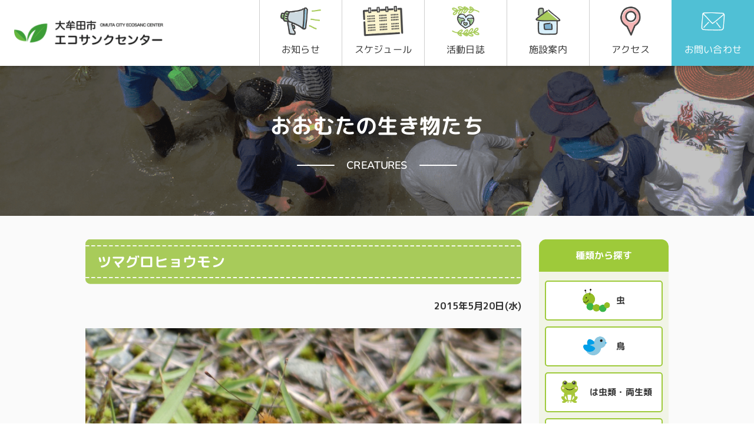

--- FILE ---
content_type: text/html; charset=UTF-8
request_url: https://www.ecosanc.com/creature/538-2/
body_size: 6974
content:
<!doctype html><html lang="ja"><head>  <script async src="https://www.googletagmanager.com/gtag/js?id=G-JRMKH98J38"></script> <script>window.dataLayer = window.dataLayer || [];
		function gtag(){dataLayer.push(arguments);}
		gtag('js', new Date());

		gtag('config', 'G-JRMKH98J38');</script> <meta charset="UTF-8"><meta name="viewport" content="width=device-width,initial-scale=1.0,minimum-scale=1.0"><meta name="description" content="福岡県大牟田市にあるエコサンクセンターは環境問題を学習する場を提供し、環境に対する意識の高揚を図ります。"><link rel="icon" href="https://www.ecosanc.com/wp-content/themes/ecosanc2021/assets/fav.ico"><link media="all" href="https://www.ecosanc.com/wp-content/cache/autoptimize/css/autoptimize_e8a16e3af19bcf096741f86246cd1eb1.css" rel="stylesheet" /><link media="screen and (max-width: 768px)" href="https://www.ecosanc.com/wp-content/cache/autoptimize/css/autoptimize_923250a1205dbd84eb6108e4e61a0165.css" rel="stylesheet" /><title>ツマグロヒョウモン &#8211; 大牟田市エコサンクセンター</title><meta name='robots' content='max-image-preview:large' /><link rel="alternate" type="application/rss+xml" title="大牟田市エコサンクセンター &raquo; フィード" href="https://www.ecosanc.com/feed/" /><link rel="alternate" type="application/rss+xml" title="大牟田市エコサンクセンター &raquo; コメントフィード" href="https://www.ecosanc.com/comments/feed/" /> <script>window._wpemojiSettings = {"baseUrl":"https:\/\/s.w.org\/images\/core\/emoji\/14.0.0\/72x72\/","ext":".png","svgUrl":"https:\/\/s.w.org\/images\/core\/emoji\/14.0.0\/svg\/","svgExt":".svg","source":{"concatemoji":"https:\/\/www.ecosanc.com\/wp-includes\/js\/wp-emoji-release.min.js?ver=6.1.1"}};
/*! This file is auto-generated */
!function(e,a,t){var n,r,o,i=a.createElement("canvas"),p=i.getContext&&i.getContext("2d");function s(e,t){var a=String.fromCharCode,e=(p.clearRect(0,0,i.width,i.height),p.fillText(a.apply(this,e),0,0),i.toDataURL());return p.clearRect(0,0,i.width,i.height),p.fillText(a.apply(this,t),0,0),e===i.toDataURL()}function c(e){var t=a.createElement("script");t.src=e,t.defer=t.type="text/javascript",a.getElementsByTagName("head")[0].appendChild(t)}for(o=Array("flag","emoji"),t.supports={everything:!0,everythingExceptFlag:!0},r=0;r<o.length;r++)t.supports[o[r]]=function(e){if(p&&p.fillText)switch(p.textBaseline="top",p.font="600 32px Arial",e){case"flag":return s([127987,65039,8205,9895,65039],[127987,65039,8203,9895,65039])?!1:!s([55356,56826,55356,56819],[55356,56826,8203,55356,56819])&&!s([55356,57332,56128,56423,56128,56418,56128,56421,56128,56430,56128,56423,56128,56447],[55356,57332,8203,56128,56423,8203,56128,56418,8203,56128,56421,8203,56128,56430,8203,56128,56423,8203,56128,56447]);case"emoji":return!s([129777,127995,8205,129778,127999],[129777,127995,8203,129778,127999])}return!1}(o[r]),t.supports.everything=t.supports.everything&&t.supports[o[r]],"flag"!==o[r]&&(t.supports.everythingExceptFlag=t.supports.everythingExceptFlag&&t.supports[o[r]]);t.supports.everythingExceptFlag=t.supports.everythingExceptFlag&&!t.supports.flag,t.DOMReady=!1,t.readyCallback=function(){t.DOMReady=!0},t.supports.everything||(n=function(){t.readyCallback()},a.addEventListener?(a.addEventListener("DOMContentLoaded",n,!1),e.addEventListener("load",n,!1)):(e.attachEvent("onload",n),a.attachEvent("onreadystatechange",function(){"complete"===a.readyState&&t.readyCallback()})),(e=t.source||{}).concatemoji?c(e.concatemoji):e.wpemoji&&e.twemoji&&(c(e.twemoji),c(e.wpemoji)))}(window,document,window._wpemojiSettings);</script> <link rel="https://api.w.org/" href="https://www.ecosanc.com/wp-json/" /><link rel="EditURI" type="application/rsd+xml" title="RSD" href="https://www.ecosanc.com/xmlrpc.php?rsd" /><link rel="wlwmanifest" type="application/wlwmanifest+xml" href="https://www.ecosanc.com/wp-includes/wlwmanifest.xml" /><meta name="generator" content="WordPress 6.1.1" /><link rel="canonical" href="https://www.ecosanc.com/creature/538-2/" /><link rel='shortlink' href='https://www.ecosanc.com/?p=538' /><link rel="alternate" type="application/json+oembed" href="https://www.ecosanc.com/wp-json/oembed/1.0/embed?url=https%3A%2F%2Fwww.ecosanc.com%2Fcreature%2F538-2%2F" /><link rel="alternate" type="text/xml+oembed" href="https://www.ecosanc.com/wp-json/oembed/1.0/embed?url=https%3A%2F%2Fwww.ecosanc.com%2Fcreature%2F538-2%2F&#038;format=xml" /> <noscript><style id="rocket-lazyload-nojs-css">.rll-youtube-player, [data-lazy-src]{display:none !important;}</style></noscript>  <script src="https://www.ecosanc.com/wp-includes/js/jquery/jquery.min.js"></script>  <script>jQuery(function(){
			jQuery(".menu").on("click", function() {
				jQuery("header nav").slideToggle();
				jQuery(this).toggleClass("close");
			});
			jQuery(".close").on("click", function() {
				jQuery("header nav").slideUp();
				jQuery(this).removeClass("close");
			});
		});</script> <link rel="preconnect" href="https://fonts.googleapis.com"><link rel="preconnect" href="https://fonts.gstatic.com" crossorigin><link href="https://fonts.googleapis.com/css2?family=M+PLUS+Rounded+1c:wght@400;700&family=Nunito:wght@400;600&display=swap" rel="stylesheet"></head><body class="creature-template-default single single-creature postid-538 no-sidebar" id="top"><header class="fix_header"><div class="inr"><div class="logo"><a href="https://www.ecosanc.com/"><img src="data:image/svg+xml,%3Csvg%20xmlns='http://www.w3.org/2000/svg'%20viewBox='0%200%200%200'%3E%3C/svg%3E" alt="大牟田市エコサンクセンター" data-lazy-src="https://www.ecosanc.com/wp-content/themes/ecosanc2021/assets/images/common/logo.png"><noscript><img src="https://www.ecosanc.com/wp-content/themes/ecosanc2021/assets/images/common/logo.png" alt="大牟田市エコサンクセンター"></noscript></a></div><ul class="sp sp_header"><li> <a href="https://www.ecosanc.com/access/">リンク</a> <img src="data:image/svg+xml,%3Csvg%20xmlns='http://www.w3.org/2000/svg'%20viewBox='0%200%200%2020'%3E%3C/svg%3E" height="20" data-lazy-src="https://www.ecosanc.com/wp-content/themes/ecosanc2021/assets/images/common/ico_nav_access.png"><noscript><img src="https://www.ecosanc.com/wp-content/themes/ecosanc2021/assets/images/common/ico_nav_access.png" height="20"></noscript><p>アクセス</p></li><li class="menu"><div> <span></span><span></span><span></span></div><p>メニュー</p></li></ul><nav><ul><li> <a href="https://www.ecosanc.com/news/">リンク</a> <img src="data:image/svg+xml,%3Csvg%20xmlns='http://www.w3.org/2000/svg'%20viewBox='0%200%200%200'%3E%3C/svg%3E" data-lazy-src="https://www.ecosanc.com/wp-content/themes/ecosanc2021/assets/images/common/ico_nav_news.png"><noscript><img src="https://www.ecosanc.com/wp-content/themes/ecosanc2021/assets/images/common/ico_nav_news.png"></noscript><p>お知らせ</p></li><li> <a href="https://www.ecosanc.com/event/">リンク</a> <img src="data:image/svg+xml,%3Csvg%20xmlns='http://www.w3.org/2000/svg'%20viewBox='0%200%200%200'%3E%3C/svg%3E" data-lazy-src="https://www.ecosanc.com/wp-content/themes/ecosanc2021/assets/images/common/ico_nav_schedule.png"><noscript><img src="https://www.ecosanc.com/wp-content/themes/ecosanc2021/assets/images/common/ico_nav_schedule.png"></noscript><p>スケジュール</p></li><li> <a href="https://www.ecosanc.com/blog/">リンク</a> <img src="data:image/svg+xml,%3Csvg%20xmlns='http://www.w3.org/2000/svg'%20viewBox='0%200%200%200'%3E%3C/svg%3E" data-lazy-src="https://www.ecosanc.com/wp-content/themes/ecosanc2021/assets/images/common/ico_nav_activity.png"><noscript><img src="https://www.ecosanc.com/wp-content/themes/ecosanc2021/assets/images/common/ico_nav_activity.png"></noscript><p>活動日誌</p></li><li> <a href="https://www.ecosanc.com/floor/">リンク</a> <img src="data:image/svg+xml,%3Csvg%20xmlns='http://www.w3.org/2000/svg'%20viewBox='0%200%200%200'%3E%3C/svg%3E" data-lazy-src="https://www.ecosanc.com/wp-content/themes/ecosanc2021/assets/images/common/ico_nav_information.png"><noscript><img src="https://www.ecosanc.com/wp-content/themes/ecosanc2021/assets/images/common/ico_nav_information.png"></noscript><p>施設案内</p></li><li> <a href="https://www.ecosanc.com/access">リンク</a> <img src="data:image/svg+xml,%3Csvg%20xmlns='http://www.w3.org/2000/svg'%20viewBox='0%200%200%200'%3E%3C/svg%3E" data-lazy-src="https://www.ecosanc.com/wp-content/themes/ecosanc2021/assets/images/common/ico_nav_access.png"><noscript><img src="https://www.ecosanc.com/wp-content/themes/ecosanc2021/assets/images/common/ico_nav_access.png"></noscript><p>アクセス</p></li><li> <a href="https://www.ecosanc.com/contact/">リンク</a> <img src="data:image/svg+xml,%3Csvg%20xmlns='http://www.w3.org/2000/svg'%20viewBox='0%200%200%200'%3E%3C/svg%3E" class="pc" data-lazy-src="https://www.ecosanc.com/wp-content/themes/ecosanc2021/assets/images/common/ico_nav_contact.png"><noscript><img src="https://www.ecosanc.com/wp-content/themes/ecosanc2021/assets/images/common/ico_nav_contact.png" class="pc"></noscript> <img src="data:image/svg+xml,%3Csvg%20xmlns='http://www.w3.org/2000/svg'%20viewBox='0%200%200%200'%3E%3C/svg%3E" class="sp" data-lazy-src="https://www.ecosanc.com/wp-content/themes/ecosanc2021/assets/images/common/ico_nav_contact_sp.png"><noscript><img src="https://www.ecosanc.com/wp-content/themes/ecosanc2021/assets/images/common/ico_nav_contact_sp.png" class="sp"></noscript><p>お問い合わせ</p></li></ul></nav></div></header><main class="creature single"><div class="ttl01"><h1>おおむたの生き物たち<span>CREATURES</span></h1></div><div class="col_02"><div class="main_block"><article id="post-538" class="post-538 creature type-creature status-publish has-post-thumbnail hentry creature_category-bug creature_tag-spring"><h1 class="ttl02">ツマグロヒョウモン</h1><div class="entry-meta">2015年5月20日(水)</div><div class="entry-content"><div class="post-thumbnail"> <img width="2560" height="1729" src="data:image/svg+xml,%3Csvg%20xmlns='http://www.w3.org/2000/svg'%20viewBox='0%200%202560%201729'%3E%3C/svg%3E" class="attachment-post-thumbnail size-post-thumbnail wp-post-image" alt="" decoding="async" data-lazy-srcset="https://www.ecosanc.com/wp-content/uploads/2015/05/05cc1b3d1fdb553aa60fbd9996a444a4-scaled.jpg 2560w, https://www.ecosanc.com/wp-content/uploads/2015/05/05cc1b3d1fdb553aa60fbd9996a444a4-300x203.jpg 300w, https://www.ecosanc.com/wp-content/uploads/2015/05/05cc1b3d1fdb553aa60fbd9996a444a4-1024x691.jpg 1024w, https://www.ecosanc.com/wp-content/uploads/2015/05/05cc1b3d1fdb553aa60fbd9996a444a4-768x519.jpg 768w, https://www.ecosanc.com/wp-content/uploads/2015/05/05cc1b3d1fdb553aa60fbd9996a444a4-1536x1037.jpg 1536w, https://www.ecosanc.com/wp-content/uploads/2015/05/05cc1b3d1fdb553aa60fbd9996a444a4-2048x1383.jpg 2048w" data-lazy-sizes="(max-width: 2560px) 100vw, 2560px" data-lazy-src="https://www.ecosanc.com/wp-content/uploads/2015/05/05cc1b3d1fdb553aa60fbd9996a444a4-scaled.jpg" /><noscript><img width="2560" height="1729" src="https://www.ecosanc.com/wp-content/uploads/2015/05/05cc1b3d1fdb553aa60fbd9996a444a4-scaled.jpg" class="attachment-post-thumbnail size-post-thumbnail wp-post-image" alt="" decoding="async" srcset="https://www.ecosanc.com/wp-content/uploads/2015/05/05cc1b3d1fdb553aa60fbd9996a444a4-scaled.jpg 2560w, https://www.ecosanc.com/wp-content/uploads/2015/05/05cc1b3d1fdb553aa60fbd9996a444a4-300x203.jpg 300w, https://www.ecosanc.com/wp-content/uploads/2015/05/05cc1b3d1fdb553aa60fbd9996a444a4-1024x691.jpg 1024w, https://www.ecosanc.com/wp-content/uploads/2015/05/05cc1b3d1fdb553aa60fbd9996a444a4-768x519.jpg 768w, https://www.ecosanc.com/wp-content/uploads/2015/05/05cc1b3d1fdb553aa60fbd9996a444a4-1536x1037.jpg 1536w, https://www.ecosanc.com/wp-content/uploads/2015/05/05cc1b3d1fdb553aa60fbd9996a444a4-2048x1383.jpg 2048w" sizes="(max-width: 2560px) 100vw, 2560px" /></noscript></div><p>羽根に特徴のある蝶です。黄色地に黒いヒョウ柄模様でまるでブローチのよう。</p></div><div class="cate_tag"> <a href="https://www.ecosanc.com/creature_category/bug/"><span class="bug">虫</span></a> <a href="https://www.ecosanc.com/creature_tag/spring/"><span class="spring">春</span></a></div></article><div class="btn_area"> <a class="btn" href="https://www.ecosanc.com/creature/">一覧へ戻る</a></div></div><div class="side_block"><div class="side_nav"><div class="box"><h3>種類から探す</h3><ul class="cate_tag"><li class="bug"><a href="https://www.ecosanc.com/creature_category/bug/">虫</a></li><li class="bird"><a href="https://www.ecosanc.com/creature_category/bird/">鳥</a></li><li class="amphibian"><a href="https://www.ecosanc.com/creature_category/amphibian/">は虫類・両生類</a></li><li class="fish"><a href="https://www.ecosanc.com/creature_category/fish/">魚</a></li><li class="plant"><a href="https://www.ecosanc.com/creature_category/plant/">植物</a></li><li class="etc"><a href="https://www.ecosanc.com/creature_category/etc/">その他</a></li></ul></div><div class="box"><h3>季節から探す</h3><ul class="cate_tag"><li class="spring"><a href="https://www.ecosanc.com/creature_tag/spring/">春</a></li><li class="summer"><a href="https://www.ecosanc.com/creature_tag/summer/">夏</a></li><li class="autumn"><a href="https://www.ecosanc.com/creature_tag/autumn/">秋</a></li></ul></div></div><ul class="sns"><li> <a href="https://lin.ee/AO3WP5F" target="_blank">リンク</a><figure><img src="data:image/svg+xml,%3Csvg%20xmlns='http://www.w3.org/2000/svg'%20viewBox='0%200%200%200'%3E%3C/svg%3E" data-lazy-src="https://www.ecosanc.com/wp-content/themes/ecosanc2021/assets/images/common/sns_line.png"><noscript><img src="https://www.ecosanc.com/wp-content/themes/ecosanc2021/assets/images/common/sns_line.png"></noscript></figure><h5>LINE</h5><p>最新の情報を配信</p></li><li> <a href="https://www.ecosanc.com/video/">リンク</a><figure><img src="data:image/svg+xml,%3Csvg%20xmlns='http://www.w3.org/2000/svg'%20viewBox='0%200%200%200'%3E%3C/svg%3E" data-lazy-src="https://www.ecosanc.com/wp-content/themes/ecosanc2021/assets/images/common/sns_yt.png"><noscript><img src="https://www.ecosanc.com/wp-content/themes/ecosanc2021/assets/images/common/sns_yt.png"></noscript></figure><h5>YouTube</h5><p>エコ動画配信中</p></li><li> <a href="https://twitter.com/ekosannkusennta" target="_blank">リンク</a><figure><img src="data:image/svg+xml,%3Csvg%20xmlns='http://www.w3.org/2000/svg'%20viewBox='0%200%200%200'%3E%3C/svg%3E" data-lazy-src="https://www.ecosanc.com/wp-content/themes/ecosanc2021/assets/images/common/sns_tw.png"><noscript><img src="https://www.ecosanc.com/wp-content/themes/ecosanc2021/assets/images/common/sns_tw.png"></noscript></figure><h5>twitter</h5><p>くりんくるのカワイイ<br> つぶやきをcheck！</p></li><li> <a href="https://www.ecosanc.com/mailmagazine/">リンク</a><figure><img src="data:image/svg+xml,%3Csvg%20xmlns='http://www.w3.org/2000/svg'%20viewBox='0%200%200%200'%3E%3C/svg%3E" data-lazy-src="https://www.ecosanc.com/wp-content/themes/ecosanc2021/assets/images/common/sns_mail.png"><noscript><img src="https://www.ecosanc.com/wp-content/themes/ecosanc2021/assets/images/common/sns_mail.png"></noscript></figure><h5>メルマガ</h5><p>イベント情報などを<br> いち早くお届け！</p></li></ul></div></div></main><footer><div class="inr"><ul><li class="info"><div class="logo"><img src="data:image/svg+xml,%3Csvg%20xmlns='http://www.w3.org/2000/svg'%20viewBox='0%200%20308%200'%3E%3C/svg%3E" alt="大牟田市エコサンクセンター" width="308" data-lazy-src="https://www.ecosanc.com/wp-content/themes/ecosanc2021/assets/images/common/footer_logo.png"><noscript><img src="https://www.ecosanc.com/wp-content/themes/ecosanc2021/assets/images/common/footer_logo.png" alt="大牟田市エコサンクセンター" width="308"></noscript></div> <address>〒836-0011<br> 大牟田市健老町461番地</address><p>休館日 / 月曜日(※祝日の場合は翌日)<br> 12/29～1/3</p><p>営業時間 / 9:00～17:00</p><p>入館料 / 無料</p><p class="contact">TEL / 0944-41-2735 <br> FAX / 0944-41-1552</p><p class="small">当センターではゴミ処理に関する受付は<br>行っておりません。</p> <a href="https://www.city.omuta.lg.jp/list00288.html" target="_blank">ゴミのお問合せ先はコチラ</a></li><li><ul><li><a href="https://www.ecosanc.com/floor/">施設案内</a></li><li><a href="https://www.ecosanc.com/tour/">「エコタウン」に見学に行く</a></li><li><a href="https://www.ecosanc.com/service/">貸室利用</a></li><li><a href="https://www.ecosanc.com/event/">スケジュール</a></li><li><a href="https://www.ecosanc.com/blog/">活動日誌</a></li><li><a href="https://www.ecosanc.com/category/nature/">自然イベント</a></li><li><a href="https://www.ecosanc.com/aozora/">月刊誌あおぞら</a></li><li><a href="https://www.ecosanc.com/cooking/">エコクッキング・レシピ</a></li><li><a href="https://www.ecosanc.com/mailmagazine/">くりんくるメール</a></li></ul><ul><li><a href="https://www.ecosanc.com/policy/">プライバシーポリシー</a></li><li><a href="https://www.ecosanc.com/sitemap/">サイトマップ</a></li></ul></li><li><ul><li><a href="http://eco-kobo.com/" target="_blank">飯塚市リサイクルプラザ工房棟</a></li><li><a href="http://tokiwa-bld.co.jp/" target="_blank">（株）トキワビル商会</a></li></ul></li></ul> <a href="#top" class="pagetop">一番上へ戻る</a></div><p class="copy">COPYLIGHT&copy; OMUTA CITY ECOSANC CENTER. ALL RIGHTS RESERVED.</p></footer>  <script>jQuery(window).scroll(function() {
    var element = jQuery('header'),
        scroll = jQuery(window).scrollTop(),
        height = element.outerHeight();
    if (scroll > height) {
      element.addClass('small');
    } else {
      element.removeClass('small');
    }
  });</script>  <script defer src="https://www.ecosanc.com/wp-content/cache/autoptimize/js/autoptimize_34bd46c7cf453b35dad462b2e41db687.js"></script></body> <script src='https://www.ecosanc.com/wp-includes/js/dist/vendor/regenerator-runtime.min.js?ver=0.13.9' id='regenerator-runtime-js'></script> <script src='https://www.ecosanc.com/wp-includes/js/dist/vendor/wp-polyfill.min.js?ver=3.15.0' id='wp-polyfill-js'></script> <script src='https://www.ecosanc.com/wp-includes/js/dist/hooks.min.js?ver=4169d3cf8e8d95a3d6d5' id='wp-hooks-js'></script> <script src='https://www.ecosanc.com/wp-includes/js/dist/i18n.min.js?ver=9e794f35a71bb98672ae' id='wp-i18n-js'></script> <script id='wp-i18n-js-after'>wp.i18n.setLocaleData( { 'text direction\u0004ltr': [ 'ltr' ] } );</script> <script src='https://www.ecosanc.com/wp-includes/js/dist/url.min.js?ver=bb0ef862199bcae73aa7' id='wp-url-js'></script> <script id='wp-api-fetch-js-translations'>( function( domain, translations ) {
	var localeData = translations.locale_data[ domain ] || translations.locale_data.messages;
	localeData[""].domain = domain;
	wp.i18n.setLocaleData( localeData, domain );
} )( "default", {"translation-revision-date":"2023-01-06 07:11:58+0000","generator":"GlotPress\/4.0.0-alpha.3","domain":"messages","locale_data":{"messages":{"":{"domain":"messages","plural-forms":"nplurals=1; plural=0;","lang":"ja_JP"},"You are probably offline.":["\u73fe\u5728\u30aa\u30d5\u30e9\u30a4\u30f3\u306e\u3088\u3046\u3067\u3059\u3002"],"Media upload failed. If this is a photo or a large image, please scale it down and try again.":["\u30e1\u30c7\u30a3\u30a2\u306e\u30a2\u30c3\u30d7\u30ed\u30fc\u30c9\u306b\u5931\u6557\u3057\u307e\u3057\u305f\u3002 \u5199\u771f\u307e\u305f\u306f\u5927\u304d\u306a\u753b\u50cf\u306e\u5834\u5408\u306f\u3001\u7e2e\u5c0f\u3057\u3066\u3082\u3046\u4e00\u5ea6\u304a\u8a66\u3057\u304f\u3060\u3055\u3044\u3002"],"The response is not a valid JSON response.":["\u8fd4\u7b54\u304c\u6b63\u3057\u3044 JSON \u30ec\u30b9\u30dd\u30f3\u30b9\u3067\u306f\u3042\u308a\u307e\u305b\u3093\u3002"],"An unknown error occurred.":["\u4e0d\u660e\u306a\u30a8\u30e9\u30fc\u304c\u767a\u751f\u3057\u307e\u3057\u305f\u3002"]}},"comment":{"reference":"wp-includes\/js\/dist\/api-fetch.js"}} );</script> <script src='https://www.ecosanc.com/wp-includes/js/dist/api-fetch.min.js?ver=bc0029ca2c943aec5311' id='wp-api-fetch-js'></script> <script id='wp-api-fetch-js-after'>wp.apiFetch.use( wp.apiFetch.createRootURLMiddleware( "https://www.ecosanc.com/wp-json/" ) );
wp.apiFetch.nonceMiddleware = wp.apiFetch.createNonceMiddleware( "993d5c267d" );
wp.apiFetch.use( wp.apiFetch.nonceMiddleware );
wp.apiFetch.use( wp.apiFetch.mediaUploadMiddleware );
wp.apiFetch.nonceEndpoint = "https://www.ecosanc.com/wp-admin/admin-ajax.php?action=rest-nonce";</script> <script id='contact-form-7-js-extra'>var wpcf7 = [];</script> <script>window.lazyLoadOptions = {
                elements_selector: "img[data-lazy-src],.rocket-lazyload,iframe[data-lazy-src]",
                data_src: "lazy-src",
                data_srcset: "lazy-srcset",
                data_sizes: "lazy-sizes",
                class_loading: "lazyloading",
                class_loaded: "lazyloaded",
                threshold: 300,
                callback_loaded: function(element) {
                    if ( element.tagName === "IFRAME" && element.dataset.rocketLazyload == "fitvidscompatible" ) {
                        if (element.classList.contains("lazyloaded") ) {
                            if (typeof window.jQuery != "undefined") {
                                if (jQuery.fn.fitVids) {
                                    jQuery(element).parent().fitVids();
                                }
                            }
                        }
                    }
                }};
        window.addEventListener('LazyLoad::Initialized', function (e) {
            var lazyLoadInstance = e.detail.instance;

            if (window.MutationObserver) {
                var observer = new MutationObserver(function(mutations) {
                    var image_count = 0;
                    var iframe_count = 0;
                    var rocketlazy_count = 0;

                    mutations.forEach(function(mutation) {
                        for (i = 0; i < mutation.addedNodes.length; i++) {
                            if (typeof mutation.addedNodes[i].getElementsByTagName !== 'function') {
                                return;
                            }

                           if (typeof mutation.addedNodes[i].getElementsByClassName !== 'function') {
                                return;
                            }

                            images = mutation.addedNodes[i].getElementsByTagName('img');
                            is_image = mutation.addedNodes[i].tagName == "IMG";
                            iframes = mutation.addedNodes[i].getElementsByTagName('iframe');
                            is_iframe = mutation.addedNodes[i].tagName == "IFRAME";
                            rocket_lazy = mutation.addedNodes[i].getElementsByClassName('rocket-lazyload');

                            image_count += images.length;
			                iframe_count += iframes.length;
			                rocketlazy_count += rocket_lazy.length;

                            if(is_image){
                                image_count += 1;
                            }

                            if(is_iframe){
                                iframe_count += 1;
                            }
                        }
                    } );

                    if(image_count > 0 || iframe_count > 0 || rocketlazy_count > 0){
                        lazyLoadInstance.update();
                    }
                } );

                var b      = document.getElementsByTagName("body")[0];
                var config = { childList: true, subtree: true };

                observer.observe(b, config);
            }
        }, false);</script><script>function lazyLoadThumb(e){var t='<img loading="lazy" data-lazy-src="https://i.ytimg.com/vi/ID/hqdefault.jpg" alt="" width="480" height="360"><noscript><img src="https://i.ytimg.com/vi/ID/hqdefault.jpg" alt="" width="480" height="360"></noscript>',a='<div class="play"></div>';return t.replace("ID",e)+a}function lazyLoadYoutubeIframe(){var e=document.createElement("iframe"),t="ID?autoplay=1";t+=0===this.dataset.query.length?'':'&'+this.dataset.query;e.setAttribute("src",t.replace("ID",this.dataset.src)),e.setAttribute("frameborder","0"),e.setAttribute("allowfullscreen","1"),e.setAttribute("allow", "accelerometer; autoplay; encrypted-media; gyroscope; picture-in-picture"),this.parentNode.replaceChild(e,this)}document.addEventListener("DOMContentLoaded",function(){var e,t,a=document.getElementsByClassName("rll-youtube-player");for(t=0;t<a.length;t++)e=document.createElement("div"),e.setAttribute("data-id",a[t].dataset.id),e.setAttribute("data-query", a[t].dataset.query),e.setAttribute("data-src", a[t].dataset.src),e.innerHTML=lazyLoadThumb(a[t].dataset.id),e.onclick=lazyLoadYoutubeIframe,a[t].appendChild(e)});</script> </body></html>

--- FILE ---
content_type: text/css
request_url: https://www.ecosanc.com/wp-content/cache/autoptimize/css/autoptimize_923250a1205dbd84eb6108e4e61a0165.css
body_size: 1473
content:
@charset "UTF-8";.sp{display:block}.pc{display:none !important}.fix_header .inr{width:100%;padding:0}.fix_header .logo{padding:5px 10px}.fix_header .logo img{width:197px;height:33px}header .sp_header{display:flex}header .sp_header li{position:relative;display:flex;flex-direction:column;align-items:center;justify-content:center;width:50px;height:50px;font-size:1rem;text-align:center;letter-spacing:0em;color:#212121}header .sp_header li p{margin-top:5px}header .sp_header li a{display:block;position:absolute;top:0;left:0;width:100%;height:100%;font-size:0}header .sp_header li:first-child{border-left:#cecece solid 1px}header .sp_header li:first-child img{height:20px;width:auto}header .sp_header li.menu{background:#9eca3a;color:#fff;font-weight:700}header .sp_header li.menu div{position:relative;width:18px;height:18px;transition:all .4s}header .sp_header li.menu div span{position:absolute;left:0;width:100%;height:2px;background-color:#fff;border-radius:3px;transition:all .4s}header .sp_header li.menu div span:nth-child(1){top:2px}header .sp_header li.menu div span:nth-child(2){top:8px}header .sp_header li.menu div span:nth-child(3){top:14px}header .sp_header li.close p{font-size:0}header .sp_header li.close p:before{content:"閉じる";font-size:.8rem}header .sp_header li.close div span:nth-of-type(1){-webkit-transform:translateY(6.5px) rotate(-45deg);transform:translateY(6.5px) rotate(-45deg)}header .sp_header li.close div span:nth-of-type(2){opacity:0}header .sp_header li.close div span:nth-of-type(3){-webkit-transform:translateY(-6px) rotate(45deg);transform:translateY(-6px) rotate(45deg)}.fix_header nav{display:none;position:absolute;top:50px;left:0;width:100%}.fix_header nav ul{display:block}.fix_header nav ul li,.fix_header nav ul li:last-child{display:flex;align-items:center;width:100%;padding:15px 0;background:#f1f4e6 url(//www.ecosanc.com/wp-content/themes/ecosanc2021/assets/styles/../images/common/arw_sp.png) no-repeat right 20px center;background-size:14px 14px;border-bottom:#9eca3a solid 2px;border-left:none;color:#030303}.fix_header nav ul li img{width:54px !important;margin:0 15px 0 20px;height:auto}.fix_header nav ul li p{font-weight:700}header .sp_nav .sub_nav{padding:10px 15px;border-bottom:#ccc solid 1px;box-shadow:0px 10px 10px 0px rgba(0,0,0,.2)}header .sp_nav .sub_nav ul{display:flex;justify-content:center}header .sp_nav .sub_nav ul li{margin:0 5px}header .sp_nav .sub_nav ul li:after{content:"／"}header .sp_nav .sub_nav ul li:last-child:after{display:none}header .sp_nav .sub_nav ul li a{display:inline-block;padding:10px;letter-spacing:.1em;font-weight:700;font-size:1.1rem}main{width:100%;padding:50px 0}.anchor{padding-top:50px !important;margin-top:-50px !important}main.page{margin-top:20px}.col_02,.col_01{width:calc(100% - 40px)}.custom_block,.col_02 .custom_block{padding:0;border:none}.col_02 .main_block{width:100%;margin-bottom:40px}main p{margin:5px 0 10px;font-size:1.4rem;letter-spacing:.05em;line-height:1.7}section{margin-bottom:25px}.col_01 .intro_txt{margin:0 0 30px;text-align:left}.side_block{clear:both;float:none;width:100%}ul.sns,.side_block ul.sns{display:flex;flex-wrap:wrap;flex-direction:row;width:100%}ul.sns li,.side_block ul.sns li{width:calc(50% - 7.5px);margin-bottom:15px}ul.sns li:nth-of-type(odd),.side_block ul.sns li:nth-of-type(odd){margin-right:15px}ul.sns li figure,.side_block ul.sns li figure{padding:20px 0;background:#f1f4e6;border-radius:10px 10px 0 0;box-sizing:border-box}ul.sns li h5,.side_block ul.sns li h5{margin:10px 0;font-size:1.6rem}ul.sns li img,.side_block ul.sns li img{width:78px}ul.sns li p,.side_block ul.sns li p{padding:0 5px 20px;letter-spacing:0}main a.btn{font-weight:500}main a.btn:before{width:10px;height:1px}main a.btn:after{width:4px;height:4px;border-top:1px solid #fff;border-right:1px solid #fff}main .btn_area{flex-direction:column}main .btn_area li{margin:10px 0}.col_03 li,.col_03 li:nth-of-type(3n){width:calc(50% - 20px);margin:0 20px 30px 0}.col_03 li:nth-child(even){margin:0 0 30px}.col_03 .btn{padding:5px 10px;font-size:1.3rem}footer .inr{width:calc(100% - 40px)}footer .inr ul{flex-direction:column;margin:0}footer .inr ul li{width:100%}footer .inr ul .info{width:100%;text-align:center;margin-bottom:30px}footer .logo{height:45px}footer .logo img{height:100%;width:auto}footer address,footer p{line-height:1.3;font-size:1.5rem}footer p.contact{padding:25px 0;border-top:#fff dotted 2px;border-bottom:#fff dotted 2px;line-height:1.9;font-size:1.8rem}footer .inr ul li ul li{width:100%;border-bottom:#fff solid 1px}footer .inr ul li ul li a{margin:0;padding:10px;box-sizing:border-box}footer a.pagetop{position:static;right:inherit;bottom:inherit;display:block;width:68px;margin:30px auto 40px}footer a.pagetop:before{width:68px;height:90px}footer p.copy{padding:0 0 20px;margin:0 20px}.font10,.font11{font-size:.7rem !important}.font14{font-size:1.2rem !important}.font15,font16{font-size:1.3rem !important}.font17,.font18{font-size:1.5rem !important}.font19,.font20{font-size:1.6rem !important}.font20,.font21,.font22,.font23,.font24{font-size:1.8rem !important}.font21,.font22,.font23,.font24,.font25,.font26{font-size:2rem !important}